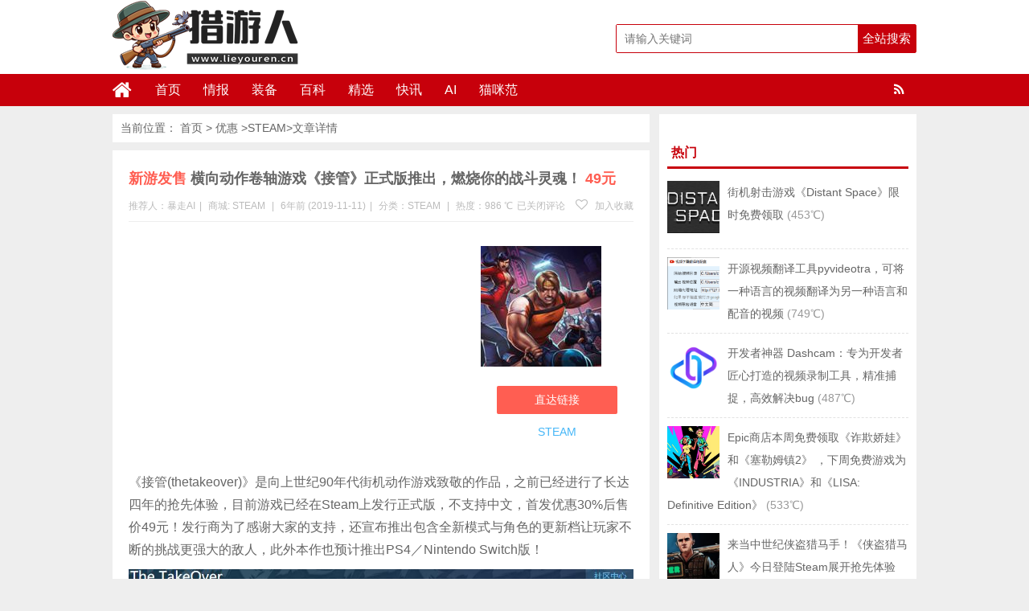

--- FILE ---
content_type: text/html; charset=UTF-8
request_url: https://www.lieyouren.cn/18578.html
body_size: 13640
content:
<!DOCTYPE html>
<html lang="zh-CN">
<head>
<meta charset="UTF-8">
<title>横向动作卷轴游戏《接管》正式版推出，燃烧你的战斗灵魂！49元_STEAM-猎游人</title>
<meta name="keywords" content="接管, " />
<meta name="description" content="《接管(thetakeover)》是向上世纪90年代街机动作游戏致敬的作品，之前已经进行了长达四年的抢先体验，目前游戏已经在Steam上发行正式版，不支持中文，首发优惠30%后售价49元！发行商为了感" />
<meta charset="UTF-8"/>
<meta http-equiv="X-UA-Compatible" content="IE=10,IE=9,IE=8,IE=Edge,chrome=1">
<meta name="renderer" content="webkit">
<meta name="viewport"content="width=device-width, initial-scale=1.0, user-scalable=0, minimum-scale=1.0, maximum-scale=1.0">
<meta http-equiv="Cache-Control" content="no-transform"/>
<meta http-equiv="Cache-Control" content="no-siteapp"/>
<meta property="qc:admins" content="114316756447653405556375"/>
<meta property="wb:webmaster" content="6296ab23c3a65d2e"/>
<link rel="profile" href="https://gmpg.org/xfn/11"/>
<link rel="pingback" href="https://www.lieyouren.cn/xmlrpc.php"/>
<meta name='robots' content='max-image-preview:large' />
	<style>img:is([sizes="auto" i], [sizes^="auto," i]) { contain-intrinsic-size: 3000px 1500px }</style>
	<link rel='stylesheet' id='wp-block-library-css' href='https://www.lieyouren.cn/wp-includes/css/dist/block-library/style.min.css?ver=6.8.3' type='text/css' media='all' />
<style id='classic-theme-styles-inline-css' type='text/css'>
/*! This file is auto-generated */
.wp-block-button__link{color:#fff;background-color:#32373c;border-radius:9999px;box-shadow:none;text-decoration:none;padding:calc(.667em + 2px) calc(1.333em + 2px);font-size:1.125em}.wp-block-file__button{background:#32373c;color:#fff;text-decoration:none}
</style>
<style id='global-styles-inline-css' type='text/css'>
:root{--wp--preset--aspect-ratio--square: 1;--wp--preset--aspect-ratio--4-3: 4/3;--wp--preset--aspect-ratio--3-4: 3/4;--wp--preset--aspect-ratio--3-2: 3/2;--wp--preset--aspect-ratio--2-3: 2/3;--wp--preset--aspect-ratio--16-9: 16/9;--wp--preset--aspect-ratio--9-16: 9/16;--wp--preset--color--black: #000000;--wp--preset--color--cyan-bluish-gray: #abb8c3;--wp--preset--color--white: #ffffff;--wp--preset--color--pale-pink: #f78da7;--wp--preset--color--vivid-red: #cf2e2e;--wp--preset--color--luminous-vivid-orange: #ff6900;--wp--preset--color--luminous-vivid-amber: #fcb900;--wp--preset--color--light-green-cyan: #7bdcb5;--wp--preset--color--vivid-green-cyan: #00d084;--wp--preset--color--pale-cyan-blue: #8ed1fc;--wp--preset--color--vivid-cyan-blue: #0693e3;--wp--preset--color--vivid-purple: #9b51e0;--wp--preset--gradient--vivid-cyan-blue-to-vivid-purple: linear-gradient(135deg,rgba(6,147,227,1) 0%,rgb(155,81,224) 100%);--wp--preset--gradient--light-green-cyan-to-vivid-green-cyan: linear-gradient(135deg,rgb(122,220,180) 0%,rgb(0,208,130) 100%);--wp--preset--gradient--luminous-vivid-amber-to-luminous-vivid-orange: linear-gradient(135deg,rgba(252,185,0,1) 0%,rgba(255,105,0,1) 100%);--wp--preset--gradient--luminous-vivid-orange-to-vivid-red: linear-gradient(135deg,rgba(255,105,0,1) 0%,rgb(207,46,46) 100%);--wp--preset--gradient--very-light-gray-to-cyan-bluish-gray: linear-gradient(135deg,rgb(238,238,238) 0%,rgb(169,184,195) 100%);--wp--preset--gradient--cool-to-warm-spectrum: linear-gradient(135deg,rgb(74,234,220) 0%,rgb(151,120,209) 20%,rgb(207,42,186) 40%,rgb(238,44,130) 60%,rgb(251,105,98) 80%,rgb(254,248,76) 100%);--wp--preset--gradient--blush-light-purple: linear-gradient(135deg,rgb(255,206,236) 0%,rgb(152,150,240) 100%);--wp--preset--gradient--blush-bordeaux: linear-gradient(135deg,rgb(254,205,165) 0%,rgb(254,45,45) 50%,rgb(107,0,62) 100%);--wp--preset--gradient--luminous-dusk: linear-gradient(135deg,rgb(255,203,112) 0%,rgb(199,81,192) 50%,rgb(65,88,208) 100%);--wp--preset--gradient--pale-ocean: linear-gradient(135deg,rgb(255,245,203) 0%,rgb(182,227,212) 50%,rgb(51,167,181) 100%);--wp--preset--gradient--electric-grass: linear-gradient(135deg,rgb(202,248,128) 0%,rgb(113,206,126) 100%);--wp--preset--gradient--midnight: linear-gradient(135deg,rgb(2,3,129) 0%,rgb(40,116,252) 100%);--wp--preset--font-size--small: 13px;--wp--preset--font-size--medium: 20px;--wp--preset--font-size--large: 36px;--wp--preset--font-size--x-large: 42px;--wp--preset--spacing--20: 0.44rem;--wp--preset--spacing--30: 0.67rem;--wp--preset--spacing--40: 1rem;--wp--preset--spacing--50: 1.5rem;--wp--preset--spacing--60: 2.25rem;--wp--preset--spacing--70: 3.38rem;--wp--preset--spacing--80: 5.06rem;--wp--preset--shadow--natural: 6px 6px 9px rgba(0, 0, 0, 0.2);--wp--preset--shadow--deep: 12px 12px 50px rgba(0, 0, 0, 0.4);--wp--preset--shadow--sharp: 6px 6px 0px rgba(0, 0, 0, 0.2);--wp--preset--shadow--outlined: 6px 6px 0px -3px rgba(255, 255, 255, 1), 6px 6px rgba(0, 0, 0, 1);--wp--preset--shadow--crisp: 6px 6px 0px rgba(0, 0, 0, 1);}:where(.is-layout-flex){gap: 0.5em;}:where(.is-layout-grid){gap: 0.5em;}body .is-layout-flex{display: flex;}.is-layout-flex{flex-wrap: wrap;align-items: center;}.is-layout-flex > :is(*, div){margin: 0;}body .is-layout-grid{display: grid;}.is-layout-grid > :is(*, div){margin: 0;}:where(.wp-block-columns.is-layout-flex){gap: 2em;}:where(.wp-block-columns.is-layout-grid){gap: 2em;}:where(.wp-block-post-template.is-layout-flex){gap: 1.25em;}:where(.wp-block-post-template.is-layout-grid){gap: 1.25em;}.has-black-color{color: var(--wp--preset--color--black) !important;}.has-cyan-bluish-gray-color{color: var(--wp--preset--color--cyan-bluish-gray) !important;}.has-white-color{color: var(--wp--preset--color--white) !important;}.has-pale-pink-color{color: var(--wp--preset--color--pale-pink) !important;}.has-vivid-red-color{color: var(--wp--preset--color--vivid-red) !important;}.has-luminous-vivid-orange-color{color: var(--wp--preset--color--luminous-vivid-orange) !important;}.has-luminous-vivid-amber-color{color: var(--wp--preset--color--luminous-vivid-amber) !important;}.has-light-green-cyan-color{color: var(--wp--preset--color--light-green-cyan) !important;}.has-vivid-green-cyan-color{color: var(--wp--preset--color--vivid-green-cyan) !important;}.has-pale-cyan-blue-color{color: var(--wp--preset--color--pale-cyan-blue) !important;}.has-vivid-cyan-blue-color{color: var(--wp--preset--color--vivid-cyan-blue) !important;}.has-vivid-purple-color{color: var(--wp--preset--color--vivid-purple) !important;}.has-black-background-color{background-color: var(--wp--preset--color--black) !important;}.has-cyan-bluish-gray-background-color{background-color: var(--wp--preset--color--cyan-bluish-gray) !important;}.has-white-background-color{background-color: var(--wp--preset--color--white) !important;}.has-pale-pink-background-color{background-color: var(--wp--preset--color--pale-pink) !important;}.has-vivid-red-background-color{background-color: var(--wp--preset--color--vivid-red) !important;}.has-luminous-vivid-orange-background-color{background-color: var(--wp--preset--color--luminous-vivid-orange) !important;}.has-luminous-vivid-amber-background-color{background-color: var(--wp--preset--color--luminous-vivid-amber) !important;}.has-light-green-cyan-background-color{background-color: var(--wp--preset--color--light-green-cyan) !important;}.has-vivid-green-cyan-background-color{background-color: var(--wp--preset--color--vivid-green-cyan) !important;}.has-pale-cyan-blue-background-color{background-color: var(--wp--preset--color--pale-cyan-blue) !important;}.has-vivid-cyan-blue-background-color{background-color: var(--wp--preset--color--vivid-cyan-blue) !important;}.has-vivid-purple-background-color{background-color: var(--wp--preset--color--vivid-purple) !important;}.has-black-border-color{border-color: var(--wp--preset--color--black) !important;}.has-cyan-bluish-gray-border-color{border-color: var(--wp--preset--color--cyan-bluish-gray) !important;}.has-white-border-color{border-color: var(--wp--preset--color--white) !important;}.has-pale-pink-border-color{border-color: var(--wp--preset--color--pale-pink) !important;}.has-vivid-red-border-color{border-color: var(--wp--preset--color--vivid-red) !important;}.has-luminous-vivid-orange-border-color{border-color: var(--wp--preset--color--luminous-vivid-orange) !important;}.has-luminous-vivid-amber-border-color{border-color: var(--wp--preset--color--luminous-vivid-amber) !important;}.has-light-green-cyan-border-color{border-color: var(--wp--preset--color--light-green-cyan) !important;}.has-vivid-green-cyan-border-color{border-color: var(--wp--preset--color--vivid-green-cyan) !important;}.has-pale-cyan-blue-border-color{border-color: var(--wp--preset--color--pale-cyan-blue) !important;}.has-vivid-cyan-blue-border-color{border-color: var(--wp--preset--color--vivid-cyan-blue) !important;}.has-vivid-purple-border-color{border-color: var(--wp--preset--color--vivid-purple) !important;}.has-vivid-cyan-blue-to-vivid-purple-gradient-background{background: var(--wp--preset--gradient--vivid-cyan-blue-to-vivid-purple) !important;}.has-light-green-cyan-to-vivid-green-cyan-gradient-background{background: var(--wp--preset--gradient--light-green-cyan-to-vivid-green-cyan) !important;}.has-luminous-vivid-amber-to-luminous-vivid-orange-gradient-background{background: var(--wp--preset--gradient--luminous-vivid-amber-to-luminous-vivid-orange) !important;}.has-luminous-vivid-orange-to-vivid-red-gradient-background{background: var(--wp--preset--gradient--luminous-vivid-orange-to-vivid-red) !important;}.has-very-light-gray-to-cyan-bluish-gray-gradient-background{background: var(--wp--preset--gradient--very-light-gray-to-cyan-bluish-gray) !important;}.has-cool-to-warm-spectrum-gradient-background{background: var(--wp--preset--gradient--cool-to-warm-spectrum) !important;}.has-blush-light-purple-gradient-background{background: var(--wp--preset--gradient--blush-light-purple) !important;}.has-blush-bordeaux-gradient-background{background: var(--wp--preset--gradient--blush-bordeaux) !important;}.has-luminous-dusk-gradient-background{background: var(--wp--preset--gradient--luminous-dusk) !important;}.has-pale-ocean-gradient-background{background: var(--wp--preset--gradient--pale-ocean) !important;}.has-electric-grass-gradient-background{background: var(--wp--preset--gradient--electric-grass) !important;}.has-midnight-gradient-background{background: var(--wp--preset--gradient--midnight) !important;}.has-small-font-size{font-size: var(--wp--preset--font-size--small) !important;}.has-medium-font-size{font-size: var(--wp--preset--font-size--medium) !important;}.has-large-font-size{font-size: var(--wp--preset--font-size--large) !important;}.has-x-large-font-size{font-size: var(--wp--preset--font-size--x-large) !important;}
:where(.wp-block-post-template.is-layout-flex){gap: 1.25em;}:where(.wp-block-post-template.is-layout-grid){gap: 1.25em;}
:where(.wp-block-columns.is-layout-flex){gap: 2em;}:where(.wp-block-columns.is-layout-grid){gap: 2em;}
:root :where(.wp-block-pullquote){font-size: 1.5em;line-height: 1.6;}
</style>
<link rel='stylesheet' id='smartideo_css-css' href='https://www.lieyouren.cn/wp-content/plugins/smartideo-master/static/smartideo.css?ver=2.7.0' type='text/css' media='screen' />
<link rel='stylesheet' id='style-css' href='https://www.lieyouren.cn/wp-content/themes/wyzdg/style.css?ver=6.8.3' type='text/css' media='all' />
<link rel='stylesheet' id='mediaqueries-css' href='https://www.lieyouren.cn/wp-content/themes/wyzdg/mediaqueries.css?ver=6.8.3' type='text/css' media='all' />
<link rel='stylesheet' id='font-awesome-css' href='https://www.lieyouren.cn/wp-content/themes/wyzdg/font/css/font-awesome.css?ver=6.8.3' type='text/css' media='all' />
<link rel='stylesheet' id='user-style-css' href='https://www.lieyouren.cn/wp-content/themes/wyzdg/admin/user/style.css?ver=20141016' type='text/css' media='all' />
<link rel='stylesheet' id='hcb-style-css' href='https://www.lieyouren.cn/wp-content/plugins/highlighting-code-block/build/css/hcb--light.css?ver=2.0.1' type='text/css' media='all' />
<style id='hcb-style-inline-css' type='text/css'>
:root{--hcb--fz--base: 14px}:root{--hcb--fz--mobile: 13px}:root{--hcb--ff:Menlo, Consolas, "Hiragino Kaku Gothic ProN", "Hiragino Sans", Meiryo, sans-serif;}
</style>
<script type="text/javascript" src="https://www.lieyouren.cn/wp-content/themes/wyzdg/js/jquery1.10.2.min.js?ver=6.8.3" id="jquery1.10.2.min.js-js"></script>
<script type="text/javascript" src="https://www.lieyouren.cn/wp-content/plugins/enable-jquery-migrate-helper/js/jquery/jquery-1.12.4-wp.js?ver=1.12.4-wp" id="jquery-core-js"></script>
<script type="text/javascript" src="https://www.lieyouren.cn/wp-content/plugins/enable-jquery-migrate-helper/js/jquery-migrate/jquery-migrate-1.4.1-wp.js?ver=1.4.1-wp" id="jquery-migrate-js"></script>
<script type="text/javascript" src="https://www.lieyouren.cn/wp-content/themes/wyzdg/js/BxSlider.min.js?ver=4.1" id="BxSlider-js"></script>
<script type="text/javascript" src="https://www.lieyouren.cn/wp-content/themes/wyzdg/js/mobile.js?ver=6.8.3" id="mobile-js"></script>
<link rel="https://api.w.org/" href="https://www.lieyouren.cn/wp-json/" /><link rel="alternate" title="JSON" type="application/json" href="https://www.lieyouren.cn/wp-json/wp/v2/posts/18578" /><link rel="alternate" title="oEmbed (JSON)" type="application/json+oembed" href="https://www.lieyouren.cn/wp-json/oembed/1.0/embed?url=https%3A%2F%2Fwww.lieyouren.cn%2F18578.html" />
<link rel="alternate" title="oEmbed (XML)" type="text/xml+oembed" href="https://www.lieyouren.cn/wp-json/oembed/1.0/embed?url=https%3A%2F%2Fwww.lieyouren.cn%2F18578.html&#038;format=xml" />
<link rel="Bookmark"  href="/wp-content/uploads/2019/01/favicon.ico" title="Favicon" />
<link rel="shortcut icon" href="/wp-content/uploads/2019/01/favicon.ico" title="Favicon" />
<!--[if lt IE 9]>
<script src="https://www.lieyouren.cn/wp-content/themes/wyzdg/js/html5.js"></script>
<script src="https://www.lieyouren.cn/wp-content/themes/wyzdg/js/ie/selectivizr-min.js"></script>
<![endif]-->

  <!--[if lt IE 9]>
  <script src="https://www.lieyouren.cn/wp-content/themes/wyzdg/js/html5.js"></script>
  <script src="https://www.lieyouren.cn/wp-content/themes/wyzdg/js/css3-mediaqueries.js"></script>
  <![endif]-->
  <!--[if IE 8]>
  <link rel="stylesheet" media="all" href="https://www.lieyouren.cn/wp-content/themes/wyzdg/css/ie8.css" />
  <![endif]-->
  <!--[if IE 7]>
  <link rel="stylesheet" href="https://www.lieyouren.cn/wp-content/themes/wyzdg/font/css/font-awesome-ie7.min.css">
  <link rel="stylesheet" media="all" href="https://www.lieyouren.cn/wp-content/themes/wyzdg/css/ie7.css" />
  <![endif]-->
  <!--[if IE 6]>
  <script src="https://www.lieyouren.cn/wp-content/themes/wyzdg/js/IE6_CN.js"></script>
  <script src="https://www.lieyouren.cn/wp-content/themes/wyzdg/js/html5.js"></script>
  <script src="https://www.lieyouren.cn/wp-content/themes/wyzdg/js/css3-mediaqueries.js"></script>
  <![endif]-->
  <link rel="stylesheet" type="text/css" media="all" href="https://www.lieyouren.cn/wp-content/themes/wyzdg/css/style-red.css" /><!-- 请置于所有广告位代码之前 -->
<script src="https://tjs.sjs.sinajs.cn/open/api/js/wb.js?appkey=748545106" type="text/javascript"
		charset="utf-8"></script>
	<script async src="https://pagead2.googlesyndication.com/pagead/js/adsbygoogle.js?client=ca-pub-7417446368913760"
     crossorigin="anonymous"></script>
</head>
<body>

<div id="header">
    <div class="header">
        <div class="logo"><a href="https://www.lieyouren.cn" class="logoimg"><img title="猎游人"  alt="猎游人" src="/wp-content/uploads/2024/02/logo.png"></a></div>
        <div class="search_wrap">
                            <form method="get" id="searchform" name="searchform" action="https://www.lieyouren.cn/">
                    <input type="text" name="s" id="s" class="search_ipt" value=""
                           placeholder="请输入关键词"
                           maxlength="100" autocomplete="off">
                    <input type="submit" value="全站搜索" class="search_btn"
                           onClick="return Check();"/>
                </form>
                    </div>
    </div>
</div>

<div class="container">
    <div id="mainNav">
			<div class="header_nav">
            <div class="header-menu">
                <a href="https://www.lieyouren.cn" title="首页" class="home"><i class="fa fa-home"></i></a>
                <div class="menu-button"><i class="fa fa-bars"></i></div>
                <ul id="menus" class="menu"><li id="menu-item-22" class="menu-item menu-item-type-custom menu-item-object-custom menu-item-home menu-item-22"><a href="https://www.lieyouren.cn/">首页</a></li>
<li id="menu-item-40" class="menu-item menu-item-type-custom menu-item-object-custom menu-item-40"><a href="https://www.lieyouren.cn/zixun">情报</a></li>
<li id="menu-item-1984" class="menu-item menu-item-type-custom menu-item-object-custom menu-item-1984"><a href="https://www.lieyouren.cn/haitao">装备</a></li>
<li id="menu-item-65344" class="menu-item menu-item-type-custom menu-item-object-custom menu-item-65344"><a href="https://www.lieyouren.cn/shaidan">百科</a></li>
<li id="menu-item-19214" class="menu-item menu-item-type-custom menu-item-object-custom menu-item-19214"><a href="https://www.lieyouren.cn/jingyan">精选</a></li>
<li id="menu-item-23" class="menu-item menu-item-type-post_type menu-item-object-page menu-item-23"><a href="https://www.lieyouren.cn/youhui">快讯</a></li>
<li id="menu-item-24483" class="menu-item menu-item-type-custom menu-item-object-custom menu-item-24483"><a href="https://sd114.wiki">AI</a></li>
<li id="menu-item-50859" class="menu-item menu-item-type-custom menu-item-object-custom menu-item-50859"><a href="https://maomi.fans">猫咪范</a></li>
</ul>                <span class="rss"><a target="_blank" rel="nofollow" href="https://www.lieyouren.cn/feed"><i class="fa fa-rss" aria-hidden="true"></i></a></span>
                
            </div>
            <div class="clear"></div>
        </div>
		</div>
    <div class="clear"></div>
            <div id="navigator">

		<div class="header_nav">
            <div class="header-menu">
                <a href="https://www.lieyouren.cn" title="首页" class="home"><i class="fa fa-home"></i></a>
                <div class="menu-button"><i class="fa fa-bars"></i></div>
                <ul id="menus" class="menu"><li class="menu-item menu-item-type-custom menu-item-object-custom menu-item-home menu-item-22"><a href="https://www.lieyouren.cn/">首页</a></li>
<li class="menu-item menu-item-type-custom menu-item-object-custom menu-item-40"><a href="https://www.lieyouren.cn/zixun">情报</a></li>
<li class="menu-item menu-item-type-custom menu-item-object-custom menu-item-1984"><a href="https://www.lieyouren.cn/haitao">装备</a></li>
<li class="menu-item menu-item-type-custom menu-item-object-custom menu-item-65344"><a href="https://www.lieyouren.cn/shaidan">百科</a></li>
<li class="menu-item menu-item-type-custom menu-item-object-custom menu-item-19214"><a href="https://www.lieyouren.cn/jingyan">精选</a></li>
<li class="menu-item menu-item-type-post_type menu-item-object-page menu-item-23"><a href="https://www.lieyouren.cn/youhui">快讯</a></li>
<li class="menu-item menu-item-type-custom menu-item-object-custom menu-item-24483"><a href="https://sd114.wiki">AI</a></li>
<li class="menu-item menu-item-type-custom menu-item-object-custom menu-item-50859"><a href="https://maomi.fans">猫咪范</a></li>
</ul>                <div class="login">
                                            <a rel="nofollow" href="https://www.lieyouren.cn/register" title="注册">注册</a> <span></span>
                        <a rel="nofollow" title="登录" href="https://www.lieyouren.cn/login">登录</a>
                        <a target="_blank" rel="nofollow" class="slogoimgg" href="https://www.lieyouren.cn/feed"> </a>
                                    </div>
            </div>
            <div class="clear"></div>
        </div>
    </div>
	
</div>    <div id="wrapper">
        <div id="content" role="main">
            	 
<div class="breadcrumbs">			当前位置：		  <a href="https://www.lieyouren.cn" title="猎游人">首页</a>
		  &gt;		  <a href="https://www.lieyouren.cn" title="优惠"> 优惠</a>
		  &gt;<a href="https://www.lieyouren.cn/category/dnyx/steam" rel="tag">STEAM</a>&gt;文章详情		
	  		  
	  	  
	  	  
	  	 
		</div>
	                            <div id="post-18578"
                     class="post-single block  ">
                    <h1 class="entry-title">
                                                <span class="red_title">新游发售</span>
                        <span>横向动作卷轴游戏《接管》正式版推出，燃烧你的战斗灵魂！</span>
                        <span class="red_title">49元</span>
                    </h1>

                                            <div class="single-info">
                            <div class="left">
                                <span class="post_author">推荐人：暴走AI<span class="meta-sep">|</span></span>

                                <span class="post_author">商城:                                         <span><a href="https://www.lieyouren.cn/inland_mall/steam" rel="tag">STEAM</a></span>
                                        <span class="meta-sep">|</span></span>
                                <span class="post_date">6年前 (2019-11-11)<span class="meta-sep">|</span></span>
                                <span
                                    class="shop-links">分类：<a href="https://www.lieyouren.cn/category/dnyx/steam" rel="category tag">STEAM</a></span>
                                    <span class="meta-sep">|</span>                                <span
                                    class="view-links">热度：986                                     ℃</span>                                                              </div>
                            <div class="right">
                                <span
                                    class="comments-link"><span><span class="screen-reader-text">横向动作卷轴游戏《接管》正式版推出，燃烧你的战斗灵魂！</span>已关闭评论</span></span> 
                                                                    <span class="faves"><a href="#login-box" class="login-window"
                                                                 title="加入收藏"><i
                                                class="fa fa-heart-o"></i> 加入收藏</a> </span>
                                                                </div>
                            <div class="clear"></div>
                        </div>
                    
                    <!--内容开始-->
                    <div class="single-content">
                        <div class="goods_single_pic">
                            <a class="item goods_url" isconvert=1 href="https://www.lieyouren.cn/go/18578" rel="nofollow" target="_blank" ><img src="/wp-content/uploads/2019/11/1573466785-TakeOver-1.jpg" alt="横向动作卷轴游戏《接管》正式版推出，燃烧你的战斗灵魂！" title="横向动作卷轴游戏《接管》正式版推出，燃烧你的战斗灵魂！"/></a><div class="buy"><a  isconvert=1  class="buylink" href="https://www.lieyouren.cn/go/18578" target="_blank"   rel="nofollow" title="直达链接">直达链接</a></div><span
                                class="shangjia"><a href="https://www.lieyouren.cn/inland_mall/steam" rel="tag">STEAM</a></span>                        </div>

                        <div class="entry">
                                                            <div class="banner_above">
                                    <script async src="https://pagead2.googlesyndication.com/pagead/js/adsbygoogle.js?client=ca-pub-7417446368913760"
     crossorigin="anonymous"></script>
<!-- 猎游人 -->
<ins class="adsbygoogle"
     style="display:block"
     data-ad-client="ca-pub-7417446368913760"
     data-ad-slot="9061277813"
     data-ad-format="auto"
     data-full-width-responsive="true"></ins>
<script>
     (adsbygoogle = window.adsbygoogle || []).push({});
</script>                                                </div>
                                                        <p>《接管(thetakeover)》是向上世纪90年代街机动作游戏致敬的作品，之前已经进行了长达四年的抢先体验，目前游戏已经在Steam上发行正式版，不支持中文，首发优惠30%后售价49元！发行商为了感谢大家的支持，还宣布推出包含全新模式与角色的更新档让玩家不断的挑战更强大的敌人，此外本作也预计推出PS4／Nintendo Switch版！</p>
<p><img fetchpriority="high" decoding="async" class="alignnone size-full wp-image-18579" src="/wp-content/uploads/2019/11/1573466771-TakeOver-2.jpg" alt="横向动作卷轴游戏《接管》正式版推出，燃烧你的战斗灵魂！" alt="" width="940" height="455" srcset="/wp-content/uploads/2019/11/1573466771-TakeOver-2.jpg 940w, /wp-content/uploads/2019/11/1573466771-TakeOver-2-768x372.jpg 768w" sizes="(max-width: 940px) 100vw, 940px" /></p>
<p>本作是一款致敬90 年代经典游戏《街头快打》、《怒之铁拳》系列的横向动作卷轴游戏，玩家可以从四名角色当中选择其中一位来挑战7 种阶段共20 多种不同的关卡。在游戏中玩家可以连结拳打和脚踢在一起形成全新的连段给敌人造成致命伤害，还可以藉由关卡内散落的武器进行攻击。每个角色都有独特的侧臂武器，虽然强力但是弹药量却不多，看准时机使用对于战斗上会更有利。</p>
<p><img decoding="async" class="alignnone size-full wp-image-18580" src="/wp-content/uploads/2019/11/1573466777-TakeOver-3.jpg" alt="横向动作卷轴游戏《接管》正式版推出，燃烧你的战斗灵魂！" alt="" width="800" height="450" srcset="/wp-content/uploads/2019/11/1573466777-TakeOver-3.jpg 800w, /wp-content/uploads/2019/11/1573466777-TakeOver-3-768x432.jpg 768w" sizes="(max-width: 800px) 100vw, 800px" /></p>
                        </div>
                                                    <div class="svwrap">
                                <div class="svwrap_board">
                                                                        <div class="svitem vote_up" id="vote_up18578">
                                        <a rel="up_18578" class="svimage_1 svimage" href="#"
                                           style="color:#FFFFFF">好																																																																								                                            (<span id="vup18578">0</span> ) </a>
                                    </div>

                                    <div class="svitem vote_down" id="vote_down18578">
                                        <a rel="down_18578" class="svimage_3 svimage" href="#"
                                            style="color:#FFFFFF">不好																																																																		                                            (<span id="vdown18578">0</span> )</a>
                                    </div>


                                    <script type="text/javascript">
                                        jQuery(document).ready(function () {
                                            // voting post
                                            var ue_token = 1;
                                            jQuery('#vote_up18578 a').click(function () {

                                                if (ue_token != 1) {
                                                    alert("您的鼠标点得也太快了吧？！");
                                                    return false;
                                                }
                                                ue_token = 0;

                                                var full_info = jQuery(this).attr('rel');
                                                var arr_param = full_info.split('_');
                                                jQuery.post("https://www.lieyouren.cn/wp-content/themes/wyzdg/inc/vote.php", {
                                                        act: arr_param[0],
                                                        pid: arr_param[1]
                                                    },
                                                    function (data) {
                                                        if (data) {
                                                            var upd_vu = '#vup' + arr_param[1];
                                                            jQuery(upd_vu).text(data);
                                                            ue_token = 1;
                                                        } else {
                                                            alert("你已经表过态了！");
                                                            ue_token = 1;
                                                        }
                                                    });
                                                return false;
                                            });

                                            jQuery('#vote_down18578 a').click(function () {
                                                if (ue_token != 1) {
                                                    alert("您的鼠标点得也太快了吧？！");
                                                    return false;
                                                }
                                                ue_token = 0;

                                                var full_info = jQuery(this).attr('rel');
                                                var arr_param = full_info.split('_');
                                                jQuery.post("https://www.lieyouren.cn/wp-content/themes/wyzdg/inc/vote.php", {
                                                        act: arr_param[0],
                                                        pid: arr_param[1]
                                                    },
                                                    function (data) {
                                                        if (data) {
                                                            var upd_vd = '#vdown' + arr_param[1];
                                                            jQuery(upd_vd).text(data);
                                                            ue_token = 1;
                                                        } else {
                                                            ue_token = 1;
                                                            alert("你已经表过态了！");
                                                        }
                                                    });
                                                return false;
                                            });
                                        });
                                    </script>
                                </div>
                            </div>
                        
                        <div class="post_bottom">
                            <div class="list_tags_single">
                                <i class="fa fa-tags"></i> <span  class="tag_common tag-9"><a  href="https://www.lieyouren.cn/tag/%e6%8e%a5%e7%ae%a1"   >接管</a></span>                            </div>
                                                            <div id="baidu">
    <div class="bdsharebuttonbox">
        <a href="#" class="bds_weixin" data-cmd="weixin" title="分享到微信"></a>
        <a href="#" class="bds_qzone" data-cmd="qzone" title="分享到QQ空间"></a>
        <a href="#" class="bds_sqq" data-cmd="sqq" title="分享到QQ好友"></a>
        <a href="#" class="bds_tsina" data-cmd="tsina" title="分享到新浪微博"></a>
        <a href="#" class="bds_tqq" data-cmd="tqq" title="分享到腾讯微博"></a>
        <a href="#" class="bds_douban" data-cmd="douban" title="分享到豆瓣"></a>
        <a href="#" class="bds_bdhome" data-cmd="bdhome" title="分享到百度新首页"></a>
        <a href="#" class="bds_ty" data-cmd="ty" title="分享到天涯"></a>
        <a href="#" class="bds_fbook" data-cmd="fbook" title="分享到Facebook"></a>
        <a href="#" class="bds_twi" data-cmd="twi" title="分享到Twitter"></a>
        <a href="#" class="bds_mail" data-cmd="mail" title="分享到邮件分享"></a>
        <a href="#" class="bds_copy" data-cmd="copy" title="分享到复制网址"></a>
    </div>
</div>
<script >
    window._bd_share_config = {
        common: {
            "bdText": "",
            "bdMini": "2",
            "bdMiniList": false,
            "bdUrl":"",
            "bdPic": " ",
            "bdStyle": "0"
        },
        share: [{
            bdCustomStyle: 'https://www.lieyouren.cn/wp-content/themes/wyzdg/css/baidu.css'
        }]
    }
    with(document) 0[(getElementsByTagName('head')[0] || body).appendChild(createElement('script')).src = 'http://bdimg.share.baidu.com/static/api/js/share.js?v=89860593.js?cdnversion=' + ~(-new Date() / 36e5)];
</script>                                                    </div>
                    </div>
                    <!--内容结束-->
                </div>
            
                            <div class="single_ads block">
                    <div class="banner_below">
                        <script async src="https://pagead2.googlesyndication.com/pagead/js/adsbygoogle.js?client=ca-pub-7417446368913760"
     crossorigin="anonymous"></script>
<ins class="adsbygoogle"
     style="display:block"
     data-ad-format="fluid"
     data-ad-layout-key="-hm-7+d-3x+89"
     data-ad-client="ca-pub-7417446368913760"
     data-ad-slot="2283489159"></ins>
<script>
     (adsbygoogle = window.adsbygoogle || []).push({});
</script>                                </div>
                </div>
            

                            <div class="block"><!-- 申明 -->
                    <div class="single_declare">
                        <strong>声明：</strong>
                        <span>猎游人</span>
                         每天为你带来最新的游戏和硬件打折情报，帮你精心挑选值得玩的游戏，让您的钱花的更值！本站信息大部分来自于网友爆料，如果您发现了优质的游戏或好的价格，不妨爆料给我们吧（谢绝任何商业爆料）！                                                                                            <a href="https://www.lieyouren.cn/user/baoliao" target="_blank" _hover-ignore="1">点此爆料</a>                    </div>
                </div>
                        <div id="nav-below" class="block single_navi">
                                    <div class="nav-previous"><span class="meta-nav">上一篇：</span> &nbsp;
                                                    <a title="带你彻夜狂飙！《极品飞车：热度》正式上市，地下竞赛、警匪追逐、自定义车辆统统有"
                               href="https://www.lieyouren.cn/18574.html">带你彻夜狂飙！《极品飞车：热度》正式上市，地下竞赛、警匪追逐、自定义车辆统统有</a>
                                                <div class="clear"></div>
                    </div>
                                                    <div class="nav-next"><span class="meta-nav">下一篇：</span> &nbsp;
                                                    <a title="EA旗下Origin平台开启双十一大促销，最低可享1.5折"
                               href="https://www.lieyouren.cn/18582.html">EA旗下Origin平台开启双十一大促销，最低可享1.5折</a>
                                                <div class="clear"></div>
                    </div>
                            </div>
            <div id="comments">
  <h3 class="comment_post_tit">
    0条评论</h3>
  
    <p class="nocomments">
    暂时木有评论  </p>
  </div>
                            <div class="like_post">
                    <h3 class="like_post_tit">猜你喜欢</h3>
                    <ul class="like_post_list">
                                                        <li>
                                <div class="like_post_box"><a href="https://www.lieyouren.cn/88290.html"
                                                              title="Steam 限时免费领取《Initial Drift Online》：致敬《头文字 D》，体验山道飘移竞速" target="_blank"><img
                                            src="/wp-content/uploads/2026/01/Initial-Drift-Online-1.jpg" alt="Steam 限时免费领取《Initial Drift Online》：致敬《头文字 D》，体验山道飘移竞速"/></a>
                                </div>
                                <a href="https://www.lieyouren.cn/88290.html" title="Steam 限时免费领取《Initial Drift Online》：致敬《头文字 D》，体验山道飘移竞速" target="_blank"
                                   class="like_post_title">Steam 限时免费领取《Initial Drift Online》：致敬《头文字 D》，体验山道飘移竞速</a>
                                </li>                                <li>
                                <div class="like_post_box"><a href="https://www.lieyouren.cn/88099.html"
                                                              title="《模拟火车世界 6》利物浦—克鲁线路 DLC 免费领，Steam 同步 6 折促销" target="_blank"><img
                                            src="/wp-content/uploads/2025/12/Liverpool-Lime-Street.jpg" alt="《模拟火车世界 6》利物浦—克鲁线路 DLC 免费领，Steam 同步 6 折促销"/></a>
                                </div>
                                <a href="https://www.lieyouren.cn/88099.html" title="《模拟火车世界 6》利物浦—克鲁线路 DLC 免费领，Steam 同步 6 折促销" target="_blank"
                                   class="like_post_title">《模拟火车世界 6》利物浦—克鲁线路 DLC 免费领，Steam 同步 6 折促销</a>
                                </li>                                <li>
                                <div class="like_post_box"><a href="https://www.lieyouren.cn/88055.html"
                                                              title="《Undercroft Warriors》限时免费领！国区原价15元，1月1日截止" target="_blank"><img
                                            src="/wp-content/uploads/2025/12/Undercroft-warriors-1.jpg" alt="《Undercroft Warriors》限时免费领！国区原价15元，1月1日截止"/></a>
                                </div>
                                <a href="https://www.lieyouren.cn/88055.html" title="《Undercroft Warriors》限时免费领！国区原价15元，1月1日截止" target="_blank"
                                   class="like_post_title">《Undercroft Warriors》限时免费领！国区原价15元，1月1日截止</a>
                                </li>                                <li>
                                <div class="like_post_box"><a href="https://www.lieyouren.cn/88032.html"
                                                              title="限时免费！《Banana Hell: Mountain of Madness》—— 一根香蕉的地狱攀登之旅" target="_blank"><img
                                            src="/wp-content/uploads/2025/12/Banana-Hell-1.jpg" alt="限时免费！《Banana Hell: Mountain of Madness》—— 一根香蕉的地狱攀登之旅"/></a>
                                </div>
                                <a href="https://www.lieyouren.cn/88032.html" title="限时免费！《Banana Hell: Mountain of Madness》—— 一根香蕉的地狱攀登之旅" target="_blank"
                                   class="like_post_title">限时免费！《Banana Hell: Mountain of Madness》—— 一根香蕉的地狱攀登之旅</a>
                                </li>                                <li>
                                <div class="like_post_box"><a href="https://www.lieyouren.cn/87999.html"
                                                              title="Steam 平台限时免费领取像素风格恐怖点击冒险游戏 《Just Ignore Them》" target="_blank"><img
                                            src="/wp-content/uploads/2025/12/Just-Ignore-Them-1.jpg" alt="Steam 平台限时免费领取像素风格恐怖点击冒险游戏 《Just Ignore Them》"/></a>
                                </div>
                                <a href="https://www.lieyouren.cn/87999.html" title="Steam 平台限时免费领取像素风格恐怖点击冒险游戏 《Just Ignore Them》" target="_blank"
                                   class="like_post_title">Steam 平台限时免费领取像素风格恐怖点击冒险游戏 《Just Ignore Them》</a>
                                </li>                                <li>
                                <div class="like_post_box"><a href="https://www.lieyouren.cn/87991.html"
                                                              title="MMORPG 大作《黑色沙漠》在Steam 平台开启限时免费活动" target="_blank"><img
                                            src="https://www.lieyouren.cn/wp-content/uploads/2020/12/1607687866-sha-1.jpg" alt="MMORPG 大作《黑色沙漠》在Steam 平台开启限时免费活动"/></a>
                                </div>
                                <a href="https://www.lieyouren.cn/87991.html" title="MMORPG 大作《黑色沙漠》在Steam 平台开启限时免费活动" target="_blank"
                                   class="like_post_title">MMORPG 大作《黑色沙漠》在Steam 平台开启限时免费活动</a>
                                </li>                                <li>
                                <div class="like_post_box"><a href="https://www.lieyouren.cn/87825.html"
                                                              title="经典FPS系列《时空分裂者：重制版》历经13年开发终免费上线" target="_blank"><img
                                            src="/wp-content/uploads/2025/11/Timesplitters-2.jpg" alt="经典FPS系列《时空分裂者：重制版》历经13年开发终免费上线"/></a>
                                </div>
                                <a href="https://www.lieyouren.cn/87825.html" title="经典FPS系列《时空分裂者：重制版》历经13年开发终免费上线" target="_blank"
                                   class="like_post_title">经典FPS系列《时空分裂者：重制版》历经13年开发终免费上线</a>
                                </li>                                <li>
                                <div class="like_post_box"><a href="https://www.lieyouren.cn/87766.html"
                                                              title="《战锤：末世鼠疫2》限时免费领取，Steam 永久入库" target="_blank"><img
                                            src="https://www.lieyouren.cn/wp-content/uploads/2019/03/1552035435-Warhammer.jpg" alt="《战锤：末世鼠疫2》限时免费领取，Steam 永久入库"/></a>
                                </div>
                                <a href="https://www.lieyouren.cn/87766.html" title="《战锤：末世鼠疫2》限时免费领取，Steam 永久入库" target="_blank"
                                   class="like_post_title">《战锤：末世鼠疫2》限时免费领取，Steam 永久入库</a>
                                </li>                                <li>
                                <div class="like_post_box"><a href="https://www.lieyouren.cn/87701.html"
                                                              title="《坎巴拉太空计划》精神续作《小猫太空局》免费发布预览版" target="_blank"><img
                                            src="/wp-content/uploads/2025/11/Kitten-Space-Agency-2.jpg" alt="《坎巴拉太空计划》精神续作《小猫太空局》免费发布预览版"/></a>
                                </div>
                                <a href="https://www.lieyouren.cn/87701.html" title="《坎巴拉太空计划》精神续作《小猫太空局》免费发布预览版" target="_blank"
                                   class="like_post_title">《坎巴拉太空计划》精神续作《小猫太空局》免费发布预览版</a>
                                </li>                                <li>
                                <div class="like_post_box"><a href="https://www.lieyouren.cn/87585.html"
                                                              title="Steam 免费：平台解谜游戏《OneShift》限时48小时，可永久保留" target="_blank"><img
                                            src="/wp-content/uploads/2025/11/OneShift-1.jpg" alt="Steam 免费：平台解谜游戏《OneShift》限时48小时，可永久保留"/></a>
                                </div>
                                <a href="https://www.lieyouren.cn/87585.html" title="Steam 免费：平台解谜游戏《OneShift》限时48小时，可永久保留" target="_blank"
                                   class="like_post_title">Steam 免费：平台解谜游戏《OneShift》限时48小时，可永久保留</a>
                                </li>                                <li>
                                <div class="like_post_box"><a href="https://www.lieyouren.cn/87581.html"
                                                              title="Steam 免费领取：2D 恐怖冒险游戏《Bulb Boy》限时48小时" target="_blank"><img
                                            src="/wp-content/uploads/2025/11/Bulb-Boy-1.jpg" alt="Steam 免费领取：2D 恐怖冒险游戏《Bulb Boy》限时48小时"/></a>
                                </div>
                                <a href="https://www.lieyouren.cn/87581.html" title="Steam 免费领取：2D 恐怖冒险游戏《Bulb Boy》限时48小时" target="_blank"
                                   class="like_post_title">Steam 免费领取：2D 恐怖冒险游戏《Bulb Boy》限时48小时</a>
                                </li>                                <li>
                                <div class="like_post_box"><a href="https://www.lieyouren.cn/87502.html"
                                                              title="限时免费！像素风平台跳跃游戏《Death Fungeon》免费领取中" target="_blank"><img
                                            src="/wp-content/uploads/2025/11/Death-Fungeon-1.jpg" alt="限时免费！像素风平台跳跃游戏《Death Fungeon》免费领取中"/></a>
                                </div>
                                <a href="https://www.lieyouren.cn/87502.html" title="限时免费！像素风平台跳跃游戏《Death Fungeon》免费领取中" target="_blank"
                                   class="like_post_title">限时免费！像素风平台跳跃游戏《Death Fungeon》免费领取中</a>
                                </li>                    </ul>
                    <div class="more">
                        <a target="_blank" href="https://www.lieyouren.cn/category/dnyx/steam">查看更多商品</a>                    </div>
                </div>
                    </div>
        <div id="sidebar">
<div>	<div class="widget m15 widget-container" >
		<div class="_eczyiesrv2e"></div>
    <script type="text/javascript">
        (window.slotbydup = window.slotbydup || []).push({
            id: "u6832243",
            container: "_eczyiesrv2e",
            async: true
        });
    </script>
    <!-- 多条广告如下脚本只需引入一次 -->
    <script type="text/javascript" src="//cpro.baidustatic.com/cpro/ui/cm.js" async="async" defer="defer" >
    </script>	</div>
	</div><div id="fixed_side"><div id="posts-list-widget-2" class="widget side-box mt10 widget-posts"><div class="widget_title"><span>热门		</span></div>
						<div class="widget-container">		<ul>
			        <li>
                            <div class="post-thumbnail">
                    <a href="https://www.lieyouren.cn/82218.html"
                       title="链接到 街机射击游戏《Distant Space》限时免费领取"
                       rel="bookmark">
                            <img src="/wp-content/uploads/2024/08/Distant-Space-1.jpg" alt="街机射击游戏《Distant Space》限时免费领取" width="65"
         height="65"/>
                        </a>
                </div>
                        <a href="https://www.lieyouren.cn/82218.html"
               title="街机射击游戏《Distant Space》限时免费领取">街机射击游戏《Distant Space》限时免费领取</a>
            <span class="date">(453℃)</span></li>
            <li>
                            <div class="post-thumbnail">
                    <a href="https://www.lieyouren.cn/71413.html"
                       title="链接到 开源视频翻译工具pyvideotra，可将一种语言的视频翻译为另一种语言和配音的视频"
                       rel="bookmark">
                            <img src="/wp-content/uploads/2023/10/pyvideotrans-1.png" alt="开源视频翻译工具pyvideotra，可将一种语言的视频翻译为另一种语言和配音的视频" width="65"
         height="65"/>
                        </a>
                </div>
                        <a href="https://www.lieyouren.cn/71413.html"
               title="开源视频翻译工具pyvideotra，可将一种语言的视频翻译为另一种语言和配音的视频">开源视频翻译工具pyvideotra，可将一种语言的视频翻译为另一种语言和配音的视频</a>
            <span class="date">(749℃)</span></li>
            <li>
                            <div class="post-thumbnail">
                    <a href="https://www.lieyouren.cn/77073.html"
                       title="链接到 开发者神器 Dashcam：专为开发者匠心打造的视频录制工具，精准捕捉，高效解决bug"
                       rel="bookmark">
                            <img src="/wp-content/uploads/2024/04/Dashcam.png" alt="开发者神器 Dashcam：专为开发者匠心打造的视频录制工具，精准捕捉，高效解决bug" width="65"
         height="65"/>
                        </a>
                </div>
                        <a href="https://www.lieyouren.cn/77073.html"
               title="开发者神器 Dashcam：专为开发者匠心打造的视频录制工具，精准捕捉，高效解决bug">开发者神器 Dashcam：专为开发者匠心打造的视频录制工具，精准捕捉，高效解决bug</a>
            <span class="date">(487℃)</span></li>
            <li>
                            <div class="post-thumbnail">
                    <a href="https://www.lieyouren.cn/76641.html"
                       title="链接到 Epic商店本周免费领取《诈欺娇娃》和《塞勒姆镇2》 ，下周免费游戏为《INDUSTRIA》和《LISA: Definitive Edition》"
                       rel="bookmark">
                            <img src="/wp-content/uploads/2024/04/The-Big-Con-1.jpg" alt="Epic商店本周免费领取《诈欺娇娃》和《塞勒姆镇2》 ，下周免费游戏为《INDUSTRIA》和《LISA: Definitive Edition》" width="65"
         height="65"/>
                        </a>
                </div>
                        <a href="https://www.lieyouren.cn/76641.html"
               title="Epic商店本周免费领取《诈欺娇娃》和《塞勒姆镇2》 ，下周免费游戏为《INDUSTRIA》和《LISA: Definitive Edition》">Epic商店本周免费领取《诈欺娇娃》和《塞勒姆镇2》 ，下周免费游戏为《INDUSTRIA》和《LISA: Definitive Edition》</a>
            <span class="date">(533℃)</span></li>
            <li>
                            <div class="post-thumbnail">
                    <a href="https://www.lieyouren.cn/35754.html"
                       title="链接到 来当中世纪侠盗猎马手！《侠盗猎马人》今日登陆Steam展开抢先体验"
                       rel="bookmark">
                            <img src="https://www.lieyouren.cn/wp-content/uploads/2020/01/1580484642-Rustler-1.jpg" alt="来当中世纪侠盗猎马手！《侠盗猎马人》今日登陆Steam展开抢先体验" width="65"
         height="65"/>
                        </a>
                </div>
                        <a href="https://www.lieyouren.cn/35754.html"
               title="来当中世纪侠盗猎马手！《侠盗猎马人》今日登陆Steam展开抢先体验">来当中世纪侠盗猎马手！《侠盗猎马人》今日登陆Steam展开抢先体验</a>
            <span class="date">(936℃)</span></li>
            <li>
                            <div class="post-thumbnail">
                    <a href="https://www.lieyouren.cn/32678.html"
                       title="链接到 福利游戏《Haydee》续作《Haydee 2》将于11月内推出，化身性感美女挑战未知迷境"
                       rel="bookmark">
                            <img src="/wp-content/uploads/2020/11/1605855785-Haydee-1.jpg" alt="福利游戏《Haydee》续作《Haydee 2》将于11月内推出，化身性感美女挑战未知迷境" width="65"
         height="65"/>
                        </a>
                </div>
                        <a href="https://www.lieyouren.cn/32678.html"
               title="福利游戏《Haydee》续作《Haydee 2》将于11月内推出，化身性感美女挑战未知迷境">福利游戏《Haydee》续作《Haydee 2》将于11月内推出，化身性感美女挑战未知迷境</a>
            <span class="date">(839℃)</span></li>
    		</ul>
		<div class="clear"></div>
		</div></div><!-- .widget /--></div>	
</div>
<div class="pendant" id="pendant">
    <a href="https://www.lieyouren.cn/user/baoliao" class="btn_prendant_submissions" target="_blank" title="我要爆料">我要爆料</a>
        
     
       <a href="https://www.lieyouren.cn/user/collects/" target="_blank" class="btn_my_favoriite" title="我的收藏">我的收藏</a>
    <a href="javascript:void(0);" class="btn_prendant_top" title="返回顶部">顶部</a>
</div>    </div>
<div id="sidebar_fixed_footer" class="footer">
    <div class="footer_menu">
        <div class="footer_block">
            <div class="footer_item">
                <div class="footer_item_title">移动站点和APP</div>
                <li><a rel="nofollow" title="BugGoodDeals.com" href="/"><i class="fa fa-globe"
                                                           aria-hidden="true"></i>猎游人</a></li>
                <li><a rel="nofollow" title="Android" href=""><i class="fa fa-android" aria-hidden="true"></i>Android</a></li>
                <li><a rel="nofollow" title="iOS" href=""><i class="fa fa-apple" aria-hidden="true"></i>iOS</a></li>
            </div>
            <div class="footer_item">
                <div class="footer_item_title">关注我们</div>
                <li><a rel="nofollow" title="qq" target="_blank"
                       href="https://wpa.qq.com/msgrd?V=1&Menu=yes&Uin=419279199"><i
                            class="fa fa-qq" aria-hidden="true"></i>腾讯QQ</a></li>
                <li><a rel="nofollow" title="weibo" target="_blank"
                       href="https://weibo.com/lieyouren"><i class="fa fa-weibo"
                                                                                               aria-hidden="true"></i>新浪微博</a>
                </li>
                <li><a rel="nofollow" title="facebook" target="_blank"
                       href=""><i class="fa fa-facebook"
                                                                                             aria-hidden="true"></i>Facebook</a>
                </li>
                <li><a rel="nofollow" title="Twitter" target="_blank"
                       href=""><i class="fa fa-twitter"
                                                                                            aria-hidden="true"></i>Twitter</a>
                </li>
                <li><a rel="nofollow" title="RSS Feed" target="_blank" href="/feed"><i class="fa fa-rss" aria-hidden="true"></i>RSS
                        Feed</a></li>
            </div>
            <div class="footer_item">
                <div class="footer_item_title">联系我们</div>
                <li><a rel="nofollow" title="隐私政策" href="/privacy-policy">隐私政策</a></li>
                <li><a rel="nofollow" title="使用条款" href="/">使用条款</a></li>
                <li><a rel="nofollow" title="版权申明" href="/">版权申明</a></li>
                <li><a rel="nofollow" title="关于我们" href="/about">关于我们</a></li>
                <li><a rel="nofollow" title="联系我们" href="/">联系我们</a></li>
            </div>
            <div class="footer_item">
                <div class="footer_item_title" style="margin:0">微信公众号</div>
                <a rel="nofollow" title="微信公众号" href="https://www.lieyouren.cn/"><img with="150px" height="150px"
                                                                       src="/wp-content/uploads/2020/04/1587481174-ma.jpg"></a>
            </div>
        </div>
    </div>
</div>
<div class="footer_bottom">
    <div class="footer_bottom_content">
        <div class="fr_link"><li><a href="https://maomi.fans" title="猫咪范是一家专注于猫咪幸福生活的导航网站，为广大养猫人/铲屎官提供优质信息，分享猫咪大小新闻、寓教于乐的猫咪知识，内容涉及猫咪百科、猫粮、宠物用品、猫咪医疗等多个领域。" target="_blank">猫咪范</a></li>
<li><a href="http://www.damuai.top" title="大木ai官方博客" target="_blank">大木AI</a></li>
</div>
        <div class="copyright">
            © Copyright2019-2024 | 版权所有：猎游人| <a href="https://beian.miit.gov.cn">皖ICP备18025588号-1</a>
<script>
var _hmt = _hmt || [];
(function() {
  var hm = document.createElement("script");
  hm.src = "https://hm.baidu.com/hm.js?63a1619d139c31d094abdd6ac62654c5";
  var s = document.getElementsByTagName("script")[0]; 
  s.parentNode.insertBefore(hm, s);
})();
</script>
</div>
<script type="text/javascript">
    (function(win,doc){
        var s = doc.createElement("script"), h = doc.getElementsByTagName("head")[0];
        if (!win.alimamatk_show) {
            s.charset = "gbk";
            s.async = true;
            s.src = "https://alimama.alicdn.com/tkapi.js";
            h.insertBefore(s, h.firstChild);
        };
        var o = {
            pid: "mm_13990674_326050194_90995800170",/*推广单元ID，用于区分不同的推广渠道*/
            appkey: "",/*通过TOP平台申请的appkey，设置后引导成交会关联appkey*/
            unid: "",/*自定义统计字段*/
            type: "click" /* click 组件的入口标志 （使用click组件必设）*/
        };
        win.alimamatk_onload = win.alimamatk_onload || [];
        win.alimamatk_onload.push(o);
    })(window,document);
</script>
                                                           
        </div>
    </div>
</div>
<script type="text/javascript">var ajax_url = 'https://www.lieyouren.cn/wp-admin/admin-ajax.php';</script>
<script type="text/javascript">
    jQuery(document).ready(function () {
        //3 favorites | 0 - user_ID, 1 - action, 2 - post_ID
        jQuery('.add_fav a').click(function () {
            var full_info = jQuery(this).attr('rel');
            var arr_param = full_info.split('_');
            var myself = jQuery(this);
            jQuery.post(
                "https://www.lieyouren.cn/wp-content/themes/wyzdg/inc/favorite.php",
                {
                    uid: arr_param[0],
                    act: arr_param[1],
                    pid: arr_param[2]
                },
                function (data) {
                    if (data == '1') {
                        var my_parent = jQuery(myself).parent();
                        jQuery(myself).remove(); // prevent multiple clicks
                        jQuery(my_parent).append('已收藏');
                    }
                });
            return false;
        });

        //4 favorites | 0 - user_ID, 1 - action, 2 - post_ID
        jQuery('.removeme a').click(function () {
            var full_info = jQuery(this).attr('rel');
            var arr_param = full_info.split('_');
            var myself = jQuery(this);

            jQuery.post("https://www.lieyouren.cn/wp-content/themes/wyzdg/inc/favorite.php", {
                    uid: arr_param[0],
                    act: arr_param[1],
                    pid: arr_param[2]
                },
                function (data) {
                    if (data == '1') {
                        var li_to_remove = '#fav-' + arr_param[2];
                        jQuery(li_to_remove).fadeOut('fast'); // prevent multiple clicks
                    }
                    location.reload();
                });

            return false;
        });
    });
</script>
<!-- E footer -->
<script type="speculationrules">
{"prefetch":[{"source":"document","where":{"and":[{"href_matches":"\/*"},{"not":{"href_matches":["\/wp-*.php","\/wp-admin\/*","\/wp-content\/uploads\/*","\/wp-content\/*","\/wp-content\/plugins\/*","\/wp-content\/themes\/wyzdg\/*","\/*\\?(.+)"]}},{"not":{"selector_matches":"a[rel~=\"nofollow\"]"}},{"not":{"selector_matches":".no-prefetch, .no-prefetch a"}}]},"eagerness":"conservative"}]}
</script>
<script>var right_1 = 0,right_2 = 0,left_1 = 0,left_2 = 0;</script><script type="text/javascript" src="https://www.lieyouren.cn/wp-content/themes/wyzdg/js/uctheme.js"></script>
<script>var ajaxurl = 'https:\/\/www.lieyouren.cn\/wp-admin\/admin-ajax.php';var isUserLoggedIn = 0;var loginUrl = 'https:\/\/www.lieyouren.cn\/wp-login.php?redirect_to=https%3A%2F%2Fwww.lieyouren.cn%2F18578.html';var dmengPath = 'https:\/\/www.lieyouren.cn\/wp-content\/themes\/wyzdg/';var dmengInstant = 0;var dmengTips = {"success":"\u64cd\u4f5c\u6210\u529f","error":"\u64cd\u4f5c\u5931\u8d25","tryagain":"\u8bf7\u91cd\u8bd5"};var dmengCodePrettify = 0;</script><script type="text/javascript" src="https://www.lieyouren.cn/wp-includes/js/comment-reply.min.js?ver=6.8.3" id="comment-reply-js" async="async" data-wp-strategy="async"></script>
<script type="text/javascript" src="https://www.lieyouren.cn/wp-content/plugins/smartideo-master/static/smartideo.js?ver=2.7.0" id="smartideo_js-js"></script>
<script type="text/javascript" src="https://www.lieyouren.cn/wp-content/plugins/highlighting-code-block/assets/js/prism.js?ver=2.0.1" id="hcb-prism-js"></script>
<script type="text/javascript" src="https://www.lieyouren.cn/wp-includes/js/clipboard.min.js?ver=2.0.11" id="clipboard-js"></script>
<script type="text/javascript" id="hcb-script-js-extra">
/* <![CDATA[ */
var hcbVars = {"showCopyBtn":"1","copyBtnLabel":"Copy code to clipboard"};
/* ]]> */
</script>
<script type="text/javascript" src="https://www.lieyouren.cn/wp-content/plugins/highlighting-code-block/build/js/hcb_script.js?ver=2.0.1" id="hcb-script-js"></script>
<script type="text/javascript" src="https://www.lieyouren.cn/wp-content/themes/wyzdg/js/login.js"></script>
<div class="g-dialog" id="loginDialog">
  <div class="dialog-content">
    <div class="hd"><i class="fa fa-user"></i>  快速登录</div>  
    <div class="bd clearfix">
      <div class="bd-l">
        <form name="loginform" method="post" action="https://www.lieyouren.cn/login">
          <div class="form-row">
            <label> 账户：</label>
            <input type="text" placeholder="" value="" id="login" name="username" class="base-input">
          </div>
          <div class="form-row">
            <label> 密码：</label>
            <input type="password" value="" id="password" name="password" class="base-input">
          </div>
          <div class='form-row'><label style='width:135px'>验证码：5 + 7  = </label>
			  <input for='capatcha' class='capatcha_simple'  type='text' name='capatcha' size='10px' value='' tabindex='1'><input size='40'  type='hidden' name='rand_1' value='5'><input size='40'  type='hidden' name='rand_2' value='7'><br></div>          <div class="form-row" >
            <label> &nbsp; </label>
            <input type="checkbox" checked="checked" value="forever" name="remember" class="check">
            <span>自动登录</span>
            <span class="forgetpw"> <a href="https://www.lieyouren.cn/reset">忘记密码?</a></span>
          </div>

          <div class="form-row act-row clearfix">
            <span class="login-submit-dialog"><input type="submit" name="wp-submit" value="登 录" ></span>
            <span class="login-kuaisu-dialog"><a href="https://graph.qq.com/oauth2.0/authorize?client_id=&state=f20c584d47a1c8dc5acfd8d4f388c597&response_type=code&redirect_uri=https%3A%2F%2Fwww.lieyouren.cn/login">QQ登录</a></span>
            <span class="login-kuaisu-dialog"><a href="https://api.weibo.com/oauth2/authorize?client_id=&response_type=code&redirect_uri=https%3A%2F%2Fwww.lieyouren.cn%2F%3Ftype%3Dsina">微博登录</a></span>
            <span class="login-regeister-dialog"><a href="https://www.lieyouren.cn/register">注 册</a></span>
          </div>

        </form>
      </div>
    </div>
    <a href="javascript:;" class="close"></a> </div>
</div>
                                                                          

</body></html>
<!-- Dynamic page generated in 0.107 seconds. -->
<!-- Cached page generated by WP-Super-Cache on 2026-01-21 00:09:24 -->

<!-- super cache -->

--- FILE ---
content_type: text/html; charset=utf-8
request_url: https://www.google.com/recaptcha/api2/aframe
body_size: 249
content:
<!DOCTYPE HTML><html><head><meta http-equiv="content-type" content="text/html; charset=UTF-8"></head><body><script nonce="Ql8Qd3TQSs58AZZeEpZiSA">/** Anti-fraud and anti-abuse applications only. See google.com/recaptcha */ try{var clients={'sodar':'https://pagead2.googlesyndication.com/pagead/sodar?'};window.addEventListener("message",function(a){try{if(a.source===window.parent){var b=JSON.parse(a.data);var c=clients[b['id']];if(c){var d=document.createElement('img');d.src=c+b['params']+'&rc='+(localStorage.getItem("rc::a")?sessionStorage.getItem("rc::b"):"");window.document.body.appendChild(d);sessionStorage.setItem("rc::e",parseInt(sessionStorage.getItem("rc::e")||0)+1);localStorage.setItem("rc::h",'1768925370926');}}}catch(b){}});window.parent.postMessage("_grecaptcha_ready", "*");}catch(b){}</script></body></html>

--- FILE ---
content_type: text/plain;charset=UTF-8
request_url: https://api.weibo.com/2/oauth2/query?source=748545106&callback=STK_521768925366328
body_size: -15
content:
STK_521768925366328({"error":"xd2.jsp has not Referer!","status":-1,"success":0})